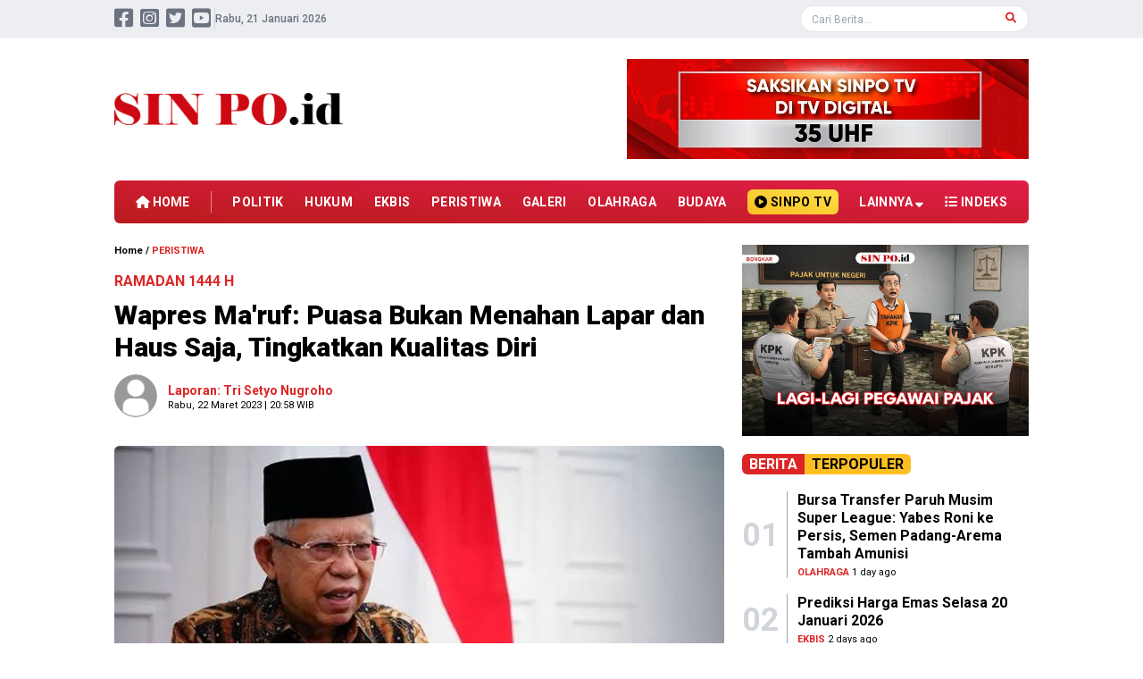

--- FILE ---
content_type: text/html; charset=UTF-8
request_url: https://sinpo.id/detail/48529/wapres-maruf-puasa-bukan-menahan-lapar-dan-haus-saja-tingkatkan-kualitas-diri
body_size: 8803
content:
<!DOCTYPE html>
<html lang="id">
<head>
<meta charset="UTF-8">
<meta name="viewport" content="width=device-width, initial-scale=1.0">
<meta http-equiv="X-UA-Compatible" content="ie=edge">
<link rel="preconnect" href="https://fonts.googleapis.com">
<link rel="preconnect" href="https://fonts.gstatic.com" crossorigin>
<link rel="preload" href="https://fonts.googleapis.com/css2?family=Roboto:ital,wght@0,400;0,500;0,700;0,900;1,400;1,500;1,700;1,900&display=swap" as="style">
<link href="https://fonts.cdnfonts.com/css/joan" rel="stylesheet">
<link href="https://fonts.googleapis.com/css2?family=Roboto:ital,wght@0,400;0,500;0,700;0,900;1,400;1,500;1,700;1,900&display=swap" rel="stylesheet">
<link href="https://sinpo.id/css/app.css" rel="stylesheet">
<link href="https://sinpo.id/plugin/swiper/swiper-bundle.min.css" rel="stylesheet">
<link href="https://sinpo.id/plugin/fontawesome/css/all.min.css" rel="stylesheet">
<link href="https://sinpo.id/css/style.css" rel="stylesheet">
<script src="https://sinpo.id/plugin/jquery/jquery-3.6.0.min.js"></script>
<link href="https://sinpo.id/css/audio.css" rel="stylesheet">
<link rel="shortcut icon" href="https://sinpo.id/favicon.ico">
<title>Wapres Ma'ruf: Puasa Bukan Menahan Lapar dan Haus Saja, Tingkatkan Kualitas Diri - Sinpo.id</title>

<script async src="https://www.googletagmanager.com/gtag/js?id=G-Q65QRZR908"></script>
<script>
  window.dataLayer = window.dataLayer || [];
  function gtag(){dataLayer.push(arguments);}
  gtag('js', new Date());

  gtag('config', 'G-Q65QRZR908');
</script>
<script type="text/javascript">
    (function(c,l,a,r,i,t,y){
        c[a]=c[a]||function(){(c[a].q=c[a].q||[]).push(arguments)};
        t=l.createElement(r);t.async=1;t.src="https://www.clarity.ms/tag/"+i;
        y=l.getElementsByTagName(r)[0];y.parentNode.insertBefore(t,y);
    })(window, document, "clarity", "script", "btk8adfytj");
</script>
<link rel="dns-prefetch" href="//googletagmanager.com">
<link rel="dns-prefetch" href="//googleapis.com">
<link rel="dns-prefetch" href="//clarity.ms">
<link rel="dns-prefetch" href="//tiktok.com">
<link rel="canonical" href="https://sinpo.id/detail/48529/wapres-maruf-puasa-bukan-menahan-lapar-dan-haus-saja-tingkatkan-kualitas-diri">
<meta name="robots" content="index,follow" />
<meta name="googlebot" content="index,follow" />
<meta name="googlebot-news" content="index,follow" />
<meta name="msnbot" content="index,follow" />
<meta name="webcrawlers" content="index,follow" />
<meta name="spiders" content="index,follow" />
<meta name="rating" content="general" />
<meta name="description" content="SinPo.id - Menyambut bulan suci Ramadan 1444 Hijriah, Wakil Presiden (Wapres) K. H. Mar’uf Amin mengajak umat Islam di Tanah Air untuk dapat menjadikan bulan penuh berkah ini menjadi momentum dalam meningkatkan kualitas diri." />
<meta name="keywords" content="Wapres, Ma'ruf Amin, Puasa, Ramadan, Hikmah Puasa" />
<meta name="news_keywords" content="Wapres, Ma'ruf Amin, Puasa, Ramadan, Hikmah Puasa" />
<meta name="author" content="david" />
<meta property="fb:pages" content="1380957078884401" />
<meta property="og:url" content="https://sinpo.id/detail/48529/wapres-maruf-puasa-bukan-menahan-lapar-dan-haus-saja-tingkatkan-kualitas-diri" />
<meta property="og:type" content="article" />
<meta property="og:title" content="Wapres Ma'ruf: Puasa Bukan Menahan Lapar dan Haus Saja, Tingkatkan Kualitas Diri" />
<meta property="og:description" content="SinPo.id - Menyambut bulan suci Ramadan 1444 Hijriah, Wakil Presiden (Wapres) K. H. Mar’uf Amin mengajak umat Islam di Tanah Air untuk dapat menjadikan bulan penuh berkah ini menjadi momentum dalam meningkatkan kualitas diri." />
<meta property="og:image" content="https://sinpo.id/storage/2023/03/wapres-maruf-puasa-bukan-menahan-lapar-dan-haus-tapi-tingkatkan-kualitas-diri-22032023-202955.jpg" />
<meta property="og:site_name" content="SinPo.id" />
<meta property="article:author" content="david" />
<meta property="article:publisher" content="https://www.facebook.com/officialsinpoid/" />
<meta property="fb:app_id" content="189748706492019" />
<meta name="twitter:card" content="summary_large_image" />
<meta name="twitter:site" content="@IdSinpo" />
<meta name="twitter:creator" content="@IdSinpo" />
<meta name="twitter:title" content="Wapres Ma'ruf: Puasa Bukan Menahan Lapar dan Haus Saja, Tingkatkan Kualitas Diri">
<meta name="twitter:description" content="SinPo.id - Menyambut bulan suci Ramadan 1444 Hijriah, Wakil Presiden (Wapres) K. H. Mar’uf Amin mengajak umat Islam di Tanah Air untuk dapat menjadikan bulan penuh berkah ini menjadi momentum dalam meningkatkan kualitas diri." />
<meta name="twitter:image" content="https://sinpo.id/storage/2023/03/wapres-maruf-puasa-bukan-menahan-lapar-dan-haus-tapi-tingkatkan-kualitas-diri-22032023-202955.jpg" />
<div id="fb-root"></div>
<script async defer crossorigin="anonymous" src="https://connect.facebook.net/id_ID/sdk.js#xfbml=1&version=v12.0&appId=189748706492019&autoLogAppEvents=1" nonce="hUINAzZn"></script>
<script type="text/javascript" src="https://platform-api.sharethis.com/js/sharethis.js#property=60996c4bab877000186629d3&product=sop" async="async"></script>
<script src="https://cdn.onesignal.com/sdks/web/v16/OneSignalSDK.page.js" defer></script>
<script>
  window.OneSignalDeferred = window.OneSignalDeferred || [];
  OneSignalDeferred.push(async function(OneSignal) {
    await OneSignal.init({
      appId: "c0fc0c73-d2d8-4708-b1ab-cdcbd4de54ad",
    });
  });
</script>


<style type="text/css">
  .textToSpeech_textToSpeech__iymhM {
    display: inline-block;
}
.media-ui-TextToSpeechPlayer_listenWrapper-ZKEjzuPrUDk- {
    border-radius: 35px;
    border-width: 1px;
    border-style: solid;
    border-color: var(--color-gray-500);
    padding: 5px 6px 5px 10px;
}
.media-ui-TextToSpeechPlayer_listenWrapper-ZKEjzuPrUDk- {
    display: flex;
    flex-direction: row;
    align-items: center;
    justify-content: center;
    gap: 4px;
    height: 30px;
   
}
.media-ui-TextToSpeechPlayer_iconWrapper-TRFSULd6GO4- {
    width: 16px;
}
.media-ui-TextToSpeechPlayer_listenText-YU2Bvd2bw1Q- {
    height: 16px;
    width: 42px;
    font-size: 11px;
    line-height: 21px;
    font-weight: 400;
    font-style: normal;
    line-height: 1rem;
    letter-spacing: .28px;
    display: flex;
    align-items: center;
    justify-content: center;
    text-align: center;
}
.media-ui-TextToSpeechPlayer_runTime-K3s2Zc4QKig- {
    margin-left: 0px;
}
.media-ui-TextToSpeechPlayer_runTime-K3s2Zc4QKig- {
    text-align: left;
    color: var(--color-gray-700);
    height: 14px;
    width: 35px;
    font-size: 11px;
    font-weight: 400;
    font-style: normal;
    line-height: 14px;
}
</style>



<style type="text/css">
    
    .jadwalsholat{
        /* Rectangle 98 */
        padding : 20px;


        background: linear-gradient(90deg, #D3A46B 0%, #B5793C 46.5%, #984E0D 86%);
        border-radius: 9px;
        color: #fff;
        font-size: 14px;
        margin-bottom:20px;
    }

    .jadwalsholat .judul{
        font-weight: bold;
    }

   

.row {
  display: flex;
  flex-wrap: wrap;
  margin-right: -8px;
  margin-left: -8px;
}

/* Kolom dasar */
.col {
  flex: 1 0 0%;
  padding-right: 8px;
  padding-left: 8px;
}

.tglxjj{
    text-align: center;
    padding-right: 10px;
}

.kotax{
    text-align: center;
    padding-left: 10px;
}



#citySelect{
    color: #000;
}

/* --- Responsive Grid System --- */

/* Extra Small (Default: Mobile First) */
.col-1 { flex: 0 0 8.3333%; max-width: 8.3333%; }
.col-2 { flex: 0 0 16.6667%; max-width: 16.6667%; }
.col-3 { flex: 0 0 25%; max-width: 25%; }
.col-4 { flex: 0 0 33.3333%; max-width: 33.3333%; }
.col-5 { flex: 0 0 41.6667%; max-width: 41.6667%; }
.col-6 { flex: 0 0 50%; max-width: 50%; }
.col-7 { flex: 0 0 58.3333%; max-width: 58.3333%; }
.col-8 { flex: 0 0 66.6667%; max-width: 66.6667%; }
.col-9 { flex: 0 0 75%; max-width: 75%; }
.col-10 { flex: 0 0 83.3333%; max-width: 83.3333%; }
.col-11 { flex: 0 0 91.6667%; max-width: 91.6667%; }
.col-12 { flex: 0 0 100%; max-width: 100%; }

 .jam{
    float: right;
  }
  .jadwalsholat .judul{
    float: left;
  }

  .jadwalsholat .col-12 {
    border-bottom: 1px solid #fff;
  }

  .kotax select{
    width: 80%;
    height: 25px;
}

/* Small (≥576px) */
@media (min-width: 576px) {
  .col-sm-1 { flex: 0 0 8.3333%; max-width: 8.3333%; }
  .col-sm-2 { flex: 0 0 16.6667%; max-width: 16.6667%; }
  .col-sm-3 { flex: 0 0 25%; max-width: 25%; }
  .col-sm-4 { flex: 0 0 33.3333%; max-width: 33.3333%; }
  .col-sm-5 { flex: 0 0 41.6667%; max-width: 41.6667%; }
  .col-sm-6 { flex: 0 0 50%; max-width: 50%; }

  .jam{
    float: unset;
  }
  .jadwalsholat .judul{
    float: unset;
  }

  .jadwalsholat .col-12 {
    border-bottom: none;
  }

  .kotax select{
    width: 80%;
}

.tglxjj{
    text-align: right;
    padding-right: 10px;
}

.kotax{
    text-align: left;
    padding-left: 10px;
}

}

/* Medium (≥768px) */
@media (min-width: 768px) {
  .col-md-1 { flex: 0 0 8.3333%; max-width: 8.3333%; }
  .col-md-2 { flex: 0 0 16.6667%; max-width: 16.6667%; }
  .col-md-3 { flex: 0 0 25%; max-width: 25%; }
  .col-md-4 { flex: 0 0 33.3333%; max-width: 33.3333%; }
  .col-md-5 { flex: 0 0 41.6667%; max-width: 41.6667%; }
  .col-md-6 { flex: 0 0 50%; max-width: 50%; }
}

/* Large (≥992px) */
@media (min-width: 992px) {
  .col-lg-1 { flex: 0 0 8.3333%; max-width: 8.3333%; }
  .col-lg-2 { flex: 0 0 16.6667%; max-width: 16.6667%; }
  .col-lg-3 { flex: 0 0 25%; max-width: 25%; }
  .col-lg-4 { flex: 0 0 33.3333%; max-width: 33.3333%; }
  .col-lg-5 { flex: 0 0 41.6667%; max-width: 41.6667%; }
  .col-lg-6 { flex: 0 0 50%; max-width: 50%; }
}

/* Extra Large (≥1200px) */
@media (min-width: 1200px) {
  .col-xl-1 { flex: 0 0 8.3333%; max-width: 8.3333%; }
  .col-xl-2 { flex: 0 0 16.6667%; max-width: 16.6667%; }
  .col-xl-3 { flex: 0 0 25%; max-width: 25%; }
  .col-xl-4 { flex: 0 0 33.3333%; max-width: 33.3333%; }
  .col-xl-5 { flex: 0 0 41.6667%; max-width: 41.6667%; }
  .col-xl-6 { flex: 0 0 50%; max-width: 50%; }
}

.judjud{
    text-align: center;

  font-family: 'Joan', sans-serif;
  font-size: 20px;
  padding: 10px 0 0 0;


}



</style>


</head>
<body class="selection:bg-red-600 selection:text-white">
<header class="w-full h-auto bg-white shadow-md lg:shadow-none transition">

<nav class="lg:hidden fixed z-10 top-0 bg-white shadow-md w-full px-4 mx-auto py-2">
<div class="relative flex flex-warp items-center justify-between">
<div id="justify" class="z-10 w-full flex items-center justify-between">
<a href="https://sinpo.id">
<img src="https://sinpo.id/storage/gambar/logo/sinpoid-11042023-094542.jpg" alt="SinPo.id" class="w-36">
</a>

<div class="flex">
<button id="hamburger" class="relative w-8 h-8">
<div class="hidden rotate-45"></div><div class="hidden -rotate-45"></div>
<div role="hidden" id="line" class="inset-0 w-6 h-0.5 m-auto rounded-full bg-gray-500 transform transition duration-300"></div>
<div role="hidden" id="line2" class="inset-0 w-5 h-0.5 mt-1.5 ml-2 m-auto rounded-full bg-gray-500 transform transition duration-300"></div>
<div role="hidden" id="line3" class="inset-0 w-6 h-0.5 mt-1.5 m-auto rounded-full bg-gray-500 transform transition duration-300"></div>
</button>
</div>

</div>
</div>
<div id="navlinks" class="hidden h-auto w-full bg-white transition">
<ul class="pt-2 pb-4 text-gray-600 text-lg tracking-wide lg:flex lg:space-x-8 lg:py-0">
<div class="flex flex-row justify-between">
<div class="flex flex-col">

<li><a href="/kategori/politik" class="block text-sm w-full py-2 transition hover:text-red-600"><i class="fas fa-vote-yea w-5 text-red-600"></i> Politik</a></li>
<li><a href="/kategori/hukum" class="block text-sm w-full py-2 transition hover:text-red-600"><i class="fas fa-balance-scale-right w-5 text-red-600"></i> Hukum</a></li>
<li><a href="/kategori/ekbis" class="block text-sm w-full py-2 transition hover:text-red-600"><i class="fas fa-donate w-5 text-red-600"></i> Ekbis</a></li>
<li><a href="/kategori/sin%20po%20dulu" class="block text-sm w-full py-2 transition hover:text-red-600"><i class="fas fa-donate w-5 text-red-600"></i> Sin Po Dulu</a></li>
</div>
<div class="flex flex-col">
<li><a href="/kategori/peristiwa" class="block text-sm w-full py-2 transition hover:text-red-600"><i class="fas fa-calendar-alt w-5 text-red-600"></i> Peristiwa</a></li>
<li><a href="/kategori/galeri" class="block text-sm w-full py-2 transition hover:text-red-600"><i class="fas fa-images w-5 text-red-600"></i> Galeri</a></li>
<li><a href="/kategori/olahraga" class="block text-sm w-full py-2 transition hover:text-red-600"><i class="fas fa-futbol w-5 text-red-600"></i> Olahraga</a></li>
<li><a href="/kategori/budaya" class="block text-sm w-full py-2 transition hover:text-red-600"><i class="fas fa-flag w-5 text-red-600"></i> Budaya</a></li>
</div>
<div class="flex flex-col">
    
<li><a href="/kategori/dunia" class="block text-sm w-full py-2 transition hover:text-red-600"><i class="fas fa-globe-asia w-5 text-red-600"></i> Dunia</a></li> 

<li><a href="/kategori/gaya%20hidup" class="block text-sm w-full py-2 transition hover:text-red-600"><i class="fas fa-icons w-5 text-red-600"></i> Gaya Hidup</a></li>
<li><a href="/indeks" class="block text-sm w-full py-2 transition hover:text-red-600"><i class="fas fa-stream w-5 text-red-600"></i> Indeks</a></li>
</div>
</div>
<li class="relative mt-4 lg:mt-0">
<form action="/berita" class="w-full" autocomplete="off">
<input type="text" name="cari" class="w-full px-3 py-1 rounded-md border border-gray-200 focus:outline-none focus:ring-1 focus:ring-sky-500 placeholder:text-sm" placeholder="Cari Berita..." value required>
<div class="absolute top-0 right-0 w-auto h-full rounded-r-md bg-red-600">
<button type="submit" class="py-2 px-4 text-sm text-white"><i class="fas fa-search"></i></button>
</div>
</form>
</li>
</ul>
</div>

<div id="eksplor" class="flex flex-row overflow-x-auto py-2 no-scrollbar">
<div class="px-3 py-1 bg-red-600 rounded-md text-xs font-semibold text-white whitespace-nowrap"><i class="far fa-compass"></i> Eksplorasi</div>
<div class="flex-shrink-0 w-px ml-3 h-auto bg-gray-300"> </div>

<a href="/kategori/politik"><p class="ml-2 px-3 py-1 border border-blue-500 rounded-full text-xxs font-semibold hover:bg-blue-500 hover:text-white whitespace-nowrap">Politik</p></a>
<a href="/kategori/hukum"><p class="ml-2 px-3 py-1 border border-blue-500 rounded-full text-xxs font-semibold hover:bg-blue-500 hover:text-white whitespace-nowrap">Hukum</p></a>
<a href="/kategori/ekbis"><p class="ml-2 px-3 py-1 border border-blue-500 rounded-full text-xxs font-semibold hover:bg-blue-500 hover:text-white whitespace-nowrap">Ekbis</p></a>
<a href="/kategori/peristiwa"><p class="ml-2 px-3 py-1 border border-blue-500 rounded-full text-xxs font-semibold hover:bg-blue-500 hover:text-white whitespace-nowrap">Peristiwa</p></a>
<a href="/kategori/olahraga"><p class="ml-2 px-3 py-1 border border-blue-500 rounded-full text-xxs font-semibold hover:bg-blue-500 hover:text-white whitespace-nowrap">Olahraga</p></a>
<a href="/kategori/budaya"><p class="ml-2 px-3 py-1 border border-blue-500 rounded-full text-xxs font-semibold hover:bg-blue-500 hover:text-white whitespace-nowrap">Budaya</p></a>

<a href="/kategori/pendidikan"><p class="ml-2 px-3 py-1 border border-blue-500 rounded-full text-xxs font-semibold hover:bg-blue-500 hover:text-white whitespace-nowrap">Pendidikan</p></a>

<a href="/kategori/dunia"><p class="ml-2 px-3 py-1 border border-blue-500 rounded-full text-xxs font-semibold hover:bg-blue-500 hover:text-white whitespace-nowrap">Dunia</p></a> 
<a href="/kategori/gaya%20hidup"><p class="ml-2 px-3 py-1 border border-blue-500 rounded-full text-xxs font-semibold hover:bg-blue-500 hover:text-white whitespace-nowrap">Gaya Hidup</p></a>
<a href="/kategori/opini"><p class="ml-2 px-3 py-1 border border-blue-500 rounded-full text-xxs font-semibold hover:bg-blue-500 hover:text-white whitespace-nowrap">Opini</p></a>
<a href="/kategori/bongkar"><p class="ml-2 px-3 py-1 border border-blue-500 rounded-full text-xxs font-semibold hover:bg-blue-500 hover:text-white whitespace-nowrap">Bongkar</p></a>
<a href="/kategori/sin%20po%20dulu"><p class="ml-2 px-3 py-1 border border-blue-500 rounded-full text-xxs font-semibold hover:bg-blue-500 hover:text-white whitespace-nowrap">Sin Po Dulu</p></a>
</div>

</nav>


<nav class="hidden lg:block">
<div class="w-full h-auto bg-gray-200/70 shadow-sm">
<div class="mx-auto lg:w-[1024px] 2xl:w-[1280px] px-4 xl:px-0 py-[5px] flex flex-row items-center justify-between">
<div class="flex flex-row gap-2 items-center">
<div class="flex flex-row items-center justify-center">
<div class="text-2xl 2xl:text-3xl text-gray-500 hover:text-red-600"><a href="https://www.facebook.com/profile.php?id=61552603735655"><i class="fab fa-facebook-square"></i></a></div>
<div class="text-2xl 2xl:text-3xl text-gray-500 hover:text-red-600 ml-2"><a href="https://www.instagram.com/sinpotv/"><i class="fab fa-instagram-square"></i></a></div>
<div class="text-2xl 2xl:text-3xl text-gray-500 hover:text-red-600 ml-2"><a href="https://twitter.com/IdSinpo"><i class="fab fa-twitter-square"></i></a></div>
<div class="text-2xl 2xl:text-3xl text-gray-500 hover:text-red-600 ml-2"><a href="https://www.youtube.com/channel/UCKlCoYf-khqH1bCRTA2os6A"><i class="fab fa-youtube-square"></i></a></div>
</div>
<div class="w-px h-6 ml-1 bg-gray-300"></div>
<div class="text-xs text-gray-500 font-medium" id="tglx"></div>
</div>
<div class="relative block w-64">
<form action="/berita" class="w-full" autocomplete="off">
<div class="absolute right-0  w-5 h-5 rounded-full mr-3">
<button type="submit" class="p-1.5 text-xs text-red-600"><i class="fas fa-search"></i></button>
</div>
<input type="text" name="cari" class="w-full px-3 py-0.5 rounded-full border border-gray-200 focus:outline-none focus:ring-1 focus:ring-sky-500 placeholder:text-xs" placeholder="Cari Berita..." value required>
</form>
</div>
</div>
</div>
<div class="mx-auto lg:w-[1024px] 2xl:w-[1280px] px-4 xl:px-0 mt-6 flex flex-row items-center justify-between">
<div class="w-auto">
<a href="https://sinpo.id"><img class="w-64" src="https://sinpo.id/storage/gambar/logo/sinpoid-11042023-094542.jpg" alt="SinPo.id"></a>
</div>
<div class="flex w-auto h-28 overflow-hidden">

<a href="https://tv.sinpo.id"><img class="object-cover h-90 w-728" src="https://sinpo.id/storage/gambar/iklan/banner-tv-digital-19102023-105745.jpg" alt="Banner TV Digital"></a>
</div>
</div>
<div class="mx-auto lg:w-[1024px] 2xl:w-[1280px] px-4 xl:px-0 mt-6">
<ul class="w-full flex flex-row grow-0 gap-2 lg:gap-1 items-center justify-between py-2.5 px-6 bg-gradient-to-tr from-red-700 to-rose-600 rounded-md">
<li class="lg:text-xs xl:text-sm 2xl:text-base text-white hover:text-yellow-300 font-bold whitespace-nowrap"><a href="https://sinpo.id"><i class="fas fa-home"></i> HOME</a></li>
<div class="h-6 w-px bg-gray-100/50"></div>

<li class="lg:text-xs xl:text-sm 2xl:text-base text-white hover:text-yellow-300 font-bold tracking-wide"><a href="/kategori/politik">POLITIK</a></li>
<li class="lg:text-xs xl:text-sm 2xl:text-base text-white hover:text-yellow-300 font-bold tracking-wide"><a href="/kategori/hukum">HUKUM</a></li>
<li class="lg:text-xs xl:text-sm 2xl:text-base text-white hover:text-yellow-300 font-bold tracking-wide"><a href="/kategori/ekbis">EKBIS</a></li>
<li class="lg:text-xs xl:text-sm 2xl:text-base text-white hover:text-yellow-300 font-bold tracking-wide"><a href="/kategori/peristiwa">PERISTIWA</a></li>
<li class="lg:text-xs xl:text-sm 2xl:text-base text-white hover:text-yellow-300 font-bold tracking-wide"><a href="/kategori/galeri">GALERI</a></li>
<li class="lg:text-xs xl:text-sm 2xl:text-base text-white hover:text-yellow-300 font-bold tracking-wide"><a href="/kategori/olahraga">OLAHRAGA</a></li>
<li class="lg:text-xs xl:text-sm 2xl:text-base text-white hover:text-yellow-300 font-bold tracking-wide"><a href="/kategori/budaya">BUDAYA</a></li>

<li class="lg:text-xs xl:text-sm 2xl:text-base bg-gradient-to-tr from-amber-400 to-yellow-300 hover:text-red-600 py-1 px-2 rounded-md font-bold tracking-wide whitespace-nowrap"><a href="https://sinpo.tv"><i class="fas fa-play-circle"></i> SINPO TV</a></li>
<li class="group relative lg:text-xs xl:text-sm 2xl:text-base text-white hover:text-yellow-300 font-bold tracking-wide">LAINNYA <i class="fas fa-sort-down"></i>
<div class="group-hover:block dropdown-menu absolute hidden h-auto">
<ul class="relative z-10 top-0 mt-5 w-auto divide-y divide-gray-100/50 bg-gradient-to-r from-red-700 to-rose-600 shadow px-6 py-4 rounded-md">
<li class="py-1.5 block text-white hover:text-yellow-300 font-bold lg:text-xs xl:text-sm 2xl:text-base whitespace-nowrap"><a href="/kategori/dunia">DUNIA</a></li> 


<li class="py-1.5 block text-white hover:text-yellow-300 font-bold lg:text-xs xl:text-sm 2xl:text-base whitespace-nowrap"><a href="/kategori/gaya%20hidup">GAYA HIDUP</a></li>
<li class="py-1.5 block text-white hover:text-yellow-300 font-bold lg:text-xs xl:text-sm 2xl:text-base whitespace-nowrap"><a href="/kategori/bongkar">BONGKAR</a></li>
<li class="py-1.5 block text-white hover:text-yellow-300 font-bold lg:text-xs xl:text-sm 2xl:text-base whitespace-nowrap"><a href="/kategori/sin%20po%20dulu">SIN PO DULU</a></li>
</ul>
</div>
</li>
<li class="lg:text-xs xl:text-sm 2xl:text-base text-white hover:text-yellow-300 font-bold tracking-wide whitespace-nowrap"><a href="/indeks"><i class="fas fa-list"></i> INDEKS</a></li>
</ul>
</div>
<div class="navigasi hidden fixed z-50 top-0 w-full h-auto bg-gradient-to-tr from-red-700 to-rose-600 shadow-md">
<ul class="mx-auto lg:w-[1024px] 2xl:w-[1280px] px-4 xl:px-0 flex flex-row grow-0 gap-2 lg:gap-1 py-1.5 items-center justify-between">
<li class="lg:text-xs xl:text-sm 2xl:text-base text-white hover:text-yellow-300 font-bold whitespace-nowrap"><a href="https://sinpo.id"><i class="fas fa-home"></i> HOME</a></li>
<div class="h-6 w-px bg-gray-100/50"></div>

<li class="lg:text-xs xl:text-sm 2xl:text-base text-white hover:text-yellow-300 font-bold tracking-wide"><a href="/kategori/politik">POLITIK</a></li>
<li class="lg:text-xs xl:text-sm 2xl:text-base text-white hover:text-yellow-300 font-bold tracking-wide"><a href="/kategori/hukum">HUKUM</a></li>
<li class="lg:text-xs xl:text-sm 2xl:text-base text-white hover:text-yellow-300 font-bold tracking-wide"><a href="/kategori/ekbis">EKBIS</a></li>
<li class="lg:text-xs xl:text-sm 2xl:text-base text-white hover:text-yellow-300 font-bold tracking-wide"><a href="/kategori/peristiwa">PERISTIWA</a></li>
<li class="lg:text-xs xl:text-sm 2xl:text-base text-white hover:text-yellow-300 font-bold tracking-wide"><a href="/kategori/galeri">GALERI</a></li>
<li class="lg:text-xs xl:text-sm 2xl:text-base text-white hover:text-yellow-300 font-bold tracking-wide"><a href="/kategori/olahraga">OLAHRAGA</a></li>
<li class="lg:text-xs xl:text-sm 2xl:text-base text-white hover:text-yellow-300 font-bold tracking-wide"><a href="/kategori/budaya">BUDAYA</a></li>

<li class="lg:text-xs xl:text-sm 2xl:text-base bg-gradient-to-tr from-amber-400 to-yellow-300 hover:text-red-600 py-1 px-2 rounded-md font-bold tracking-wide whitespace-nowrap"><a href="https://sinpo.tv"><i class="fas fa-play-circle"></i> SINPO TV</a></li>
<li class="group relative lg:text-xs xl:text-sm 2xl:text-base text-white hover:text-yellow-300 font-bold tracking-wide">LAINNYA <i class="fas fa-sort-down"></i>
<div class="group-hover:block dropdown-menu absolute hidden h-auto">
<ul class="relative z-10 top-0 mt-5 w-auto divide-y divide-gray-100/50 bg-gradient-to-r from-red-700 to-rose-600 shadow px-6 py-4 rounded-md">
<li class="py-1.5 block text-white hover:text-yellow-300 font-bold lg:text-xs xl:text-sm 2xl:text-base whitespace-nowrap"><a href="/kategori/dunia">DUNIA</a></li>


<li class="py-1.5 block text-white hover:text-yellow-300 font-bold lg:text-xs xl:text-sm 2xl:text-base whitespace-nowrap"><a href="/kategori/gaya%20hidup">GAYA HIDUP</a></li>
<li class="py-1.5 block text-white hover:text-yellow-300 font-bold lg:text-xs xl:text-sm 2xl:text-base whitespace-nowrap"><a href="/kategori/bongkar">BONGKAR</a></li>
<li class="py-1.5 block text-white hover:text-yellow-300 font-bold lg:text-xs xl:text-sm 2xl:text-base whitespace-nowrap"><a href="/kategori/sin%20po%20dulu">SIN PO DULU</a></li>
</ul>
</div>
</li>
<li class="lg:text-xs xl:text-sm 2xl:text-base text-white hover:text-yellow-300 font-bold tracking-wide whitespace-nowrap"><a href="/indeks"><i class="fas fa-list"></i> INDEKS</a></li>
</ul>
</div>
</nav>

</header>



<script>
  $(document).scroll(function() {
  var y = $(this).scrollTop();
  if (y > 260) {
    $('.navigasi').fadeIn();
  } else {
    $('.navigasi').fadeOut();
  }
  });

  $(document).scroll(function() {
  var y = $(this).scrollTop();
  if (y > 60) {
    $('#eksplor').slideUp();
  } else {
    $('#eksplor').slideDown();
  }
  });
  </script>
<main class="mx-auto lg:w-[1024px] 2xl:w-[1280px] px-4 xl:px-0 mt-28 lg:mt-6">



<div class="md:flex md:flex-row md:gap-5 md:h-auto"> 
</div> 
<div class="md:flex md:flex-row"> 
<div class="md:w-8/12 md:flex md:flex-col"> 
<div class="flex flex-col w-full h-auto">
<div class="text-xxs font-semibold"><a href="/">Home</a> / <a href="/kategori/peristiwa"><span class="text-red-600">PERISTIWA</span></a></div>

<div class="text-md font-bold mt-4 uppercase text-red-600">RAMADAN 1444 H</div> 

<h1 class="text-2xl md:text-3xl font-black mt-2 leading-tight">Wapres Ma'ruf: Puasa Bukan Menahan Lapar dan Haus Saja, Tingkatkan Kualitas Diri</h1>
<div class="md:flex md:flex-row">
<div class="md:w-10/12 md:flex md:flex-col">
<div class="flex mt-3 flex-row items-center">
<div class="flex w-10 h-10 md:w-12 md:h-12 rounded-full bg-gray-100 overflow-hidden">
<img class="w-full object-cover" src="https://sinpo.id/storage/gambar/foto/wartawan/default_photo.jpg" aria-hidden="true" alt>
</div>
<div class="flex flex-col justify-between">
<div class="text-sm font-semibold ml-3 text-red-600">Laporan: Tri Setyo Nugroho</div>
<div class="text-xxs ml-3">Rabu, 22 Maret 2023 | 20:58 WIB</div>
</div>
</div>
</div>
</div>
<div class="w-full mt-4">
<div class="sharethis-inline-share-buttons"></div>
</div>






<div class="swiper galeriSwiper mt-4 flex w-full h-56 md:h-72 lg:h-[400px] 2xl:h-[420px] bg-gray-100 rounded-t-md overflow-hidden">
        <img class="w-full h-full object-cover" src="https://sinpo.id/storage/2023/03/wapres-maruf-puasa-bukan-menahan-lapar-dan-haus-tapi-tingkatkan-kualitas-diri-22032023-202955.jpg" alt="Wapres Ma'ruf Amin (SinPo.id/ Setwapres)" title="Wapres Ma'ruf: Puasa Bukan Menahan Lapar dan Haus Saja, Tingkatkan Kualitas Diri">
    </div>
<div class="px-3 py-2 text-xs bg-gray-100 rounded-b-md">Wapres Ma'ruf Amin (SinPo.id/ Setwapres)</div>




<div class="mt-4 text-base md:leading-relaxed space-y-5">
    <p><strong>SinPo.id - </strong>Menyambut bulan suci Ramadan 1444 Hijriah, Wakil Presiden (Wapres) K. H. Mar&rsquo;uf Amin mengajak umat Islam di Tanah Air untuk dapat menjadikan bulan penuh berkah ini menjadi momentum dalam meningkatkan kualitas diri.</p>

<p>&ldquo;Ramadan sudah selayaknya kita jadikan sebagai momentum untuk meningkatkan kualitas diri kita, bukan semata menahan lapar dan dahaga,&rdquo; ungkap Wapres dalam tayangan video ucapannya jelang bulan Ramadan 1444 H, seperti dikutip dari laman resmi setwapres, Rabu, 22 Maret 2023</p>

<p>Selain itu, Wapres juga mengimbau umat Islam untuk dapat meningkatkan rasa syukur atas berkah, nikmat, maupun juga tantangan yang selama ini telah dihadapi. Ramadan hendaknya dijadikan momentum refleksi, karena berkat pertolongan-Nya, Indonesia dapat meleawati segala tantangan.</p>

<p>Ma&#39;ruf juga mengajak umat muslim agar dapat memperbaiki mentalitas, khususnya dalam pengendalian diri dan mempercayai segala hal yang telah menjadi ketetapan Allah SWT. &ldquo;Ramadan juga menjadi momentum untuk memperbaiki mentalitas kita dalam mengendalikan diri, serta terus berbaik sangka terhadap segala ketetapan Allah SWT,&rdquo; katanya.</p>

<p>Di sisi lain, menjelang tahun politik, Ma&#39;ruf juga mengingatkan kepada masyarakat agar tidak terprovokasi dengan hoaks yang berpotensi memecah persatuan bangsa. Untuk itu, Wapres mengimbau agar perdamaian dan keutuhan bangsa dapat terjaga.</p>

<p>&ldquo;Memasuki tahun politik, saya berpesan kepada seluruh masyarakat Indonesia untuk menjaga perdamaian dan persatuan. Tidak terprovokasi oleh berita-berita hoaks dan adu domba, serta memegang teguh komitmen kebangsaan,&rdquo; katanya.</p>

<p>Lebih jauh Ma&#39;ruf juga memberikan ucapan selamat menjalankan ibadah di bulan suci Ramadan kepada seluruh umat Islam, serta mengajak umat Islam untuk menyambut bulan Ramadan dengan penuh suka cita dan rasa syukur.</p>

<p>&ldquo;Saya mengajak seluruh umat Islam di manapun berada untuk menyambut datangnya bulan suci Ramadan 1444 Hijriah dengan hati gembira dan penuh syukur,&rdquo; pungkasnya.</p></div>


<div class="mt-5 flex flex-row flex-wrap gap-1">
    <div class="font-semibold"><i class="fas fa-tags"></i> TAG:</div>
        <form action="/berita">
    <input type="hidden" name="tag" value="Wapres">
    </form>
    <a href="/berita?tag=Wapres"><div class="inline-flex text-xs bg-red-600 hover:bg-red-800 text-white py-1 px-2 rounded-md whitespace-pre"><i class="fas fa-hashtag"></i> Wapres</div></a>
        <form action="/berita">
    <input type="hidden" name="tag" value="Ma'ruf Amin">
    </form>
    <a href="/berita?tag=Ma'ruf Amin"><div class="inline-flex text-xs bg-red-600 hover:bg-red-800 text-white py-1 px-2 rounded-md whitespace-pre"><i class="fas fa-hashtag"></i> Ma'ruf Amin</div></a>
        <form action="/berita">
    <input type="hidden" name="tag" value="Puasa">
    </form>
    <a href="/berita?tag=Puasa"><div class="inline-flex text-xs bg-red-600 hover:bg-red-800 text-white py-1 px-2 rounded-md whitespace-pre"><i class="fas fa-hashtag"></i> Puasa</div></a>
        <form action="/berita">
    <input type="hidden" name="tag" value="Ramadan">
    </form>
    <a href="/berita?tag=Ramadan"><div class="inline-flex text-xs bg-red-600 hover:bg-red-800 text-white py-1 px-2 rounded-md whitespace-pre"><i class="fas fa-hashtag"></i> Ramadan</div></a>
        <form action="/berita">
    <input type="hidden" name="tag" value="Hikmah Puasa">
    </form>
    <a href="/berita?tag=Hikmah Puasa"><div class="inline-flex text-xs bg-red-600 hover:bg-red-800 text-white py-1 px-2 rounded-md whitespace-pre"><i class="fas fa-hashtag"></i> Hikmah Puasa</div></a>
    </div>


<div class="w-full mt-5 grid grid-cols-1 gap-2 lg:grid-cols-2 lg:gap-4">

        
<div class="w-full h-auto px-4 py-3 bg-gradient-to-r from-slate-700 to-gray-700 rounded-md">
<div class="flex flex-row items-center justify-between">
<div class="flex shrink-0 w-12 h-12 bg-white rounded-md overflow-hidden">
<a href="/detail/48528/begini-niat-dan-tata-cara-ibadah-puasa-ramadan"><img class="w-full h-full object-cover" src="https://sinpo.id/storage/2023/03/begini-niat-dan-tata-cara-ibadah-puasa-ramadan-22032023-195935.jpg" alt="Ilustrasi bulan Ramadan (SinPo.id/ Pixabay)"></a>
</div>
<div class="flex w-full flex-col">
<div class="ml-2 md:ml-3 text-xxs text-left text-yellow-300 font-semibold">JANGAN TERLEWAT:</div>
<a href="/detail/48528/begini-niat-dan-tata-cara-ibadah-puasa-ramadan"><div class="ml-2 md:ml-3 text-xs mt-1 text-left text-gray-100 hover:text-white font-bold">Begini Niat dan Tata Cara Ibadah Puasa Ramadan</div></a>
</div>
</div>
</div>

   
<div class="w-full h-auto px-4 py-3 bg-gradient-to-l from-slate-700 to-gray-700 rounded-md">
<div class="flex flex-row items-center justify-between">
<div class="flex w-full flex-col">
<div class="mr-2 md:mr-3 text-xxs text-right text-yellow-300 font-semibold">BACA BERIKUTNYA:</div>
<a href="/detail/48530/hindari-praktik-maladministrasi-pemerintah-dpr-sebut-ori-harus-diperkuat"><div class="mr-2 md:mr-3 text-xs mt-1 text-right text-gray-100 hover:text-white font-bold">Hindari Praktik Maladministrasi Pemerintah, DPR Sebut ORI Harus Diperkuat</div></a>
</div>
<div class="flex shrink-0 w-12 h-12 bg-white rounded-md overflow-hidden">
<a href="/detail/48530/hindari-praktik-maladministrasi-pemerintah-dpr-sebut-ori-harus-diperkuat"><img class="w-full h-full object-cover" src="https://sinpo.id/storage/2023/03/hindari-praktik-maladministrasi-pemerintah-dpr-sebut-ori-harus-diperkuat-22032023-210610.jpg" alt="Gedung Ombudsman RI (SinPo.id/ Ombudsman)"></a>
</div>
</div>
</div>

</div>
<div class="flex w-full my-6 h-0.5 bg-gray-200"></div>
<div class="block w-full">
<div class="text-base 2xl:text-lg"><span class="font-bold px-2 py-0.5 text-white bg-red-600 rounded-l-md">BERITA</span><span class="font-semibold py-0.5 px-2 bg-amber-400 rounded-r-md">LAINNYA</span></div>
<div class="mt-5 w-full grid grid-cols-2 lg:grid-cols-3 gap-5" id="beritalainx">






</div>
</div>
<div class="flex w-full my-8 h-0.5 bg-gray-200"></div>
<div class="block w-full">
<div class="text-base 2xl:text-lg"><span class="font-bold px-2 py-0.5 text-white bg-red-600 rounded-l-md">BERITA</span><span class="font-semibold py-0.5 px-2 bg-amber-400 rounded-r-md">TERKINI</span></div>
<div class="w-full flex flex-col" id="terkinix">




</div>
</div>
</div>
</div> 
<div class="md:w-4/12 md:flex md:flex-col md:pl-5"> 
<div class="md:sticky md:top-0"> 

<div id="iklanx">

</div>




<div class="md:hidden w-full mt-5 mb-6 px-4 bg-gradient-to-r from-red-700 to-rose-600 rounded-md h-40 overflow-y-auto">
<div class="-mt-2 mb-2 float-right text-sm font-semibold text-red-600"><span class="bg-white py-2 px-3 rounded-b-md">POJOK SINPO</span></div>
<div class="mt-4 w-full rounded-lg overflow-hidden">
<a href="https://sinpo.id/detail/78846/pecinan-semarang-tergeser-kebijakan-kolonial-terbentuk-sentra-ekonomi">
<div class="pt-6 text-sm font-bold text-white cursor-pointer hover:text-yellow-300">Pecinan Semarang, Tergeser Kebijakan Kolonial Terbentuk Sentra Ekonomi</div>
</a>
<a href="https://sinpo.id/detail/78846/pecinan-semarang-tergeser-kebijakan-kolonial-terbentuk-sentra-ekonomi">
<img src="https://sinpo.id/storage/gambar/iklan/pecinan-semarang-tergeser-kebijakan-kolonial-terbentuk-sentra-ekonomi-17082024-094716.jpg" alt="Pecinan Semarang, Tergeser Kebijakan Kolonial Terbentuk Sentra Ekonomi" class="mx-auto w-50 h-28 rounded-lg">
</a>
</div>
<div class="mt-2 text-xs italic text-white"></div>
<div class="mt-2 mb-5 text-xs font-semibold text-white">- Koran Sin Po</div>
</div>


<div class="block w-full mt-5 mb-3">
<div class="text-base 2xl:text-lg"><span class="font-bold px-2 py-0.5 text-white bg-red-600 rounded-l-md">BERITA</span><span class="font-semibold py-0.5 px-2 bg-amber-400 rounded-r-md">TERPOPULER</span></div>
</div>


<div id="terpopulerx"></div>










</div> 
</div> 
</div> 
</main>
<footer>
<div class="flex flex-col w-full h-auto mt-10 bg-gray-800 items-center">
<div class="flex py-6 mt-4">
<a href="https://sinpo.id">
<img src="https://sinpo.id/storage/gambar/logo/sinpoid-dark-20022022-223128.svg" alt="sinpo" class="w-48">
</a>
</div>
<div class="font-bold 2xl:text-lg text-white">FOLLOW US</div>
<div class="flex flex-row mt-2 items-center justify-center">
<div class="text-3xl 2xl:text-4xl text-gray-200 hover:text-white"><a href="https://www.facebook.com/profile.php?id=61552603735655"><i class="fab fa-facebook-square"></i></a></div>
<div class="text-3xl 2xl:text-4xl text-gray-200 hover:text-white ml-3"><a href="https://www.instagram.com/sinpotv/"><i class="fab fa-instagram-square"></i></a></div>
<div class="text-3xl 2xl:text-4xl text-gray-200 hover:text-white ml-3"><a href="https://twitter.com/IdSinpo"><i class="fab fa-twitter-square"></i></a></div>
<div class="text-3xl 2xl:text-4xl text-gray-200 hover:text-white ml-3"><a href="https://www.youtube.com/channel/UCKlCoYf-khqH1bCRTA2os6A"><i class="fab fa-youtube-square"></i></a></div>
</div>
<div class="px-10 mt-5 text-xxs 2xl:text-xs text-white text-center">Graha Sin Po, Jl. Kramat Kwitang No.8, RT.1/RW.7, Kwitang, Kec. Senen, Kota Jakarta Pusat, Daerah Khusus Ibukota Jakarta 10420</div>
<div class="px-10 flex flex-row mt-5 gap-x-3 items-center flex-wrap justify-center">
<div class="block text-sm 2xl:text-base font-semibold text-gray-200 hover:text-white text-center"><a href="/statis/7/redaksi">Redaksi</a></div>
<div class="block text-sm 2xl:text-base font-semibold text-gray-200 hover:text-white text-center"><a href="/statis/9/kontak-kami">Kontak Kami</a></div>
<div class="block text-sm 2xl:text-base font-semibold text-gray-200 hover:text-white text-center"><a href="/statis/10/tentang-kami">Tentang Kami</a></div>
<div class="block text-sm 2xl:text-base font-semibold text-gray-200 hover:text-white text-center"><a href="/statis/8/disclaimer">Disclaimer</a></div>
<div class="block text-sm 2xl:text-base font-semibold text-gray-200 hover:text-white text-center"><a href="/statis/11/privacy-policy">Privacy Policy</a></div>
<div class="block text-sm 2xl:text-base font-semibold text-gray-200 hover:text-white text-center"><a href="/statis/12/pedoman-pemberitaan-media-siber">Pedoman Pemberitaan Media Siber</a></div>
</div>
<div class="w-full h-auto bg-gray-300 mt-5">
<div class="text-xxs 2xl:text-xs text-center py-3">Copyright &copy; 2024 SinPo.id</div>
</div>
</div>
</footer>
<script src="https://sinpo.id/js/script.js"></script>
<script src="https://sinpo.id/plugin/swiper/swiper-bundle.min.js"></script>
<script src="https://sinpo.id/js/audio.js"></script>

<script>
var swiper = new Swiper(".mySwiper", {
    spaceBetween: 10,
    autoplay: {
        delay: 3000,
        disableOnInteraction: false,
    },
    pagination: {
    el: ".swiper-pagination",
    dynamicBullets: true,
    clickable: true,
    
    },
});
</script>

<script>
  var swiper = new Swiper(".galeriSwiper", {
    autoplay: {
        delay: 3000,
        disableOnInteraction: true,
    },
    navigation: {
      nextEl: ".swiper-button-next",
      prevEl: ".swiper-button-prev",
    },
  });
</script>
<style type="text/css">
  

.lds-ellipsis,
.lds-ellipsis div {
  box-sizing: border-box;
}
.lds-ellipsis {
  display: inline-block;
  position: relative;
  width: 80px;
  height: 80px;
}
.lds-ellipsis div {
  position: absolute;
  top: 33.33333px;
  width: 13.33333px;
  height: 13.33333px;
  border-radius: 50%;
  background: rgb(220 38 38);
  animation-timing-function: cubic-bezier(0, 1, 1, 0);
}
.lds-ellipsis div:nth-child(1) {
  left: 8px;
  animation: lds-ellipsis1 0.6s infinite;
}
.lds-ellipsis div:nth-child(2) {
  left: 8px;
  animation: lds-ellipsis2 0.6s infinite;
}
.lds-ellipsis div:nth-child(3) {
  left: 32px;
  animation: lds-ellipsis2 0.6s infinite;
}
.lds-ellipsis div:nth-child(4) {
  left: 56px;
  animation: lds-ellipsis3 0.6s infinite;
}
@keyframes  lds-ellipsis1 {
  0% {
    transform: scale(0);
  }
  100% {
    transform: scale(1);
  }
}
@keyframes  lds-ellipsis3 {
  0% {
    transform: scale(1);
  }
  100% {
    transform: scale(0);
  }
}
@keyframes  lds-ellipsis2 {
  0% {
    transform: translate(0, 0);
  }
  100% {
    transform: translate(24px, 0);
  }
}



</style>



<script type='text/javascript'>

var months = ['Januari', 'Februari', 'Maret', 'April', 'Mei', 'Juni', 'Juli', 'Agustus', 'September', 'Oktober', 'November', 'Desember'];

var myDays = ['Minggu', 'Senin', 'Selasa', 'Rabu', 'Kamis', 'Jum&#39;at', 'Sabtu'];

var date = new Date();

var day = date.getDate();

var month = date.getMonth();

var thisDay = date.getDay(),

    thisDay = myDays[thisDay];

var yy = date.getYear();

var year = (yy < 1000) ? yy + 1900 : yy;

//document.write(thisDay + ', ' + day + ' ' + months[month] + ' ' + year);

$('#tglx').html(thisDay + ', ' + day + ' ' + months[month] + ' ' + year);
$('.tglxjj').html(thisDay + ', ' + day + ' ' + months[month] + ' ' + year);




 $.get("https://sinpo.id/detail/terpopuler", function(data){
    $('#terpopulerx').html(data);
  });


 $.get("https://sinpo.id/detail/terpopuler/terkini", function(data){
    $('#terkinix').html(data);
  });

  $.get("https://sinpo.id/detail/terpopuler/beritalain/48529/6", function(data){
    $('#beritalainx').html(data);
  });


   $.get("https://sinpo.id/detail/terpopuler/up/48529", function(data){
    
  });


    $.get("https://sinpo.id/home/iklansidebar", function(data){
    $('#iklanx').html(data);
  });


</script>

<script defer src="https://static.cloudflareinsights.com/beacon.min.js/vcd15cbe7772f49c399c6a5babf22c1241717689176015" integrity="sha512-ZpsOmlRQV6y907TI0dKBHq9Md29nnaEIPlkf84rnaERnq6zvWvPUqr2ft8M1aS28oN72PdrCzSjY4U6VaAw1EQ==" data-cf-beacon='{"version":"2024.11.0","token":"a88e566ae76a4b3885ed609e7a299a63","r":1,"server_timing":{"name":{"cfCacheStatus":true,"cfEdge":true,"cfExtPri":true,"cfL4":true,"cfOrigin":true,"cfSpeedBrain":true},"location_startswith":null}}' crossorigin="anonymous"></script>
</body>
</html>

--- FILE ---
content_type: text/html; charset=UTF-8
request_url: https://sinpo.id/detail/terpopuler
body_size: 771
content:
<div class="group flex flex-col w-full mt-[18px]">
    <div class="flex flex-row w-full items-center">
    <div class="flex">
    <div class="text-4xl 2xl:text-5xl font-bold text-gray-300 group-hover:text-red-500">01</div>
    </div>
    <div class="flex h-full">
        <div class="ml-2 w-px h-auto min-h-25px bg-gray-400"></div>
        <div class="flex flex-col">
        <a href="/detail/113229/bursa-transfer-paruh-musim-super-league-yabes-roni-ke-persis-semen-padang-arema-tambah-amunisi" class="ml-3 text-base 2xl:text-lg font-semibold leading-tight hover:text-red-600">Bursa Transfer Paruh Musim Super League: Yabes Roni ke Persis, Semen Padang-Arema Tambah Amunisi</a>
        <p class="pl-3 text-xxs 2xl:text-xs mt-1"><span class="font-bold text-red-600">OLAHRAGA</span> 1 day ago </p>
        </div>
    </div>
    </div>
</div>
<div class="group flex flex-col w-full mt-[18px]">
    <div class="flex flex-row w-full items-center">
    <div class="flex">
    <div class="text-4xl 2xl:text-5xl font-bold text-gray-300 group-hover:text-red-500">02</div>
    </div>
    <div class="flex h-full">
        <div class="ml-2 w-px h-auto min-h-25px bg-gray-400"></div>
        <div class="flex flex-col">
        <a href="/detail/113153/prediksi-harga-emas-selasa-20-januari-2026" class="ml-3 text-base 2xl:text-lg font-semibold leading-tight hover:text-red-600">Prediksi Harga Emas Selasa 20 Januari 2026</a>
        <p class="pl-3 text-xxs 2xl:text-xs mt-1"><span class="font-bold text-red-600">EKBIS</span> 2 days ago </p>
        </div>
    </div>
    </div>
</div>
<div class="group flex flex-col w-full mt-[18px]">
    <div class="flex flex-row w-full items-center">
    <div class="flex">
    <div class="text-4xl 2xl:text-5xl font-bold text-gray-300 group-hover:text-red-500">03</div>
    </div>
    <div class="flex h-full">
        <div class="ml-2 w-px h-auto min-h-25px bg-gray-400"></div>
        <div class="flex flex-col">
        <a href="/detail/113193/polda-metro-jaya-gagalkan-peredaran-500-butir-ekstasi-di-apartemen-jakarta-barat" class="ml-3 text-base 2xl:text-lg font-semibold leading-tight hover:text-red-600">Polda Metro Jaya Gagalkan Peredaran 500 Butir Ekstasi di Apartemen Jakarta Barat</a>
        <p class="pl-3 text-xxs 2xl:text-xs mt-1"><span class="font-bold text-red-600">HUKUM</span> 1 day ago </p>
        </div>
    </div>
    </div>
</div>
<div class="group flex flex-col w-full mt-[18px]">
    <div class="flex flex-row w-full items-center">
    <div class="flex">
    <div class="text-4xl 2xl:text-5xl font-bold text-gray-300 group-hover:text-red-500">04</div>
    </div>
    <div class="flex h-full">
        <div class="ml-2 w-px h-auto min-h-25px bg-gray-400"></div>
        <div class="flex flex-col">
        <a href="/detail/113157/putaran-ii-super-league-kabar-persita-persib-malut-united-persik-semen-padang-dan-persis" class="ml-3 text-base 2xl:text-lg font-semibold leading-tight hover:text-red-600">Putaran II Super League: Kabar Persita, Persib, Malut United, Persik, Semen Padang, dan Persis</a>
        <p class="pl-3 text-xxs 2xl:text-xs mt-1"><span class="font-bold text-red-600">OLAHRAGA</span> 1 day ago </p>
        </div>
    </div>
    </div>
</div>
<div class="group flex flex-col w-full mt-[18px]">
    <div class="flex flex-row w-full items-center">
    <div class="flex">
    <div class="text-4xl 2xl:text-5xl font-bold text-gray-300 group-hover:text-red-500">05</div>
    </div>
    <div class="flex h-full">
        <div class="ml-2 w-px h-auto min-h-25px bg-gray-400"></div>
        <div class="flex flex-col">
        <a href="/detail/113117/gelar-ott-kpk-tangkap-wali-kota-madiun-maidi" class="ml-3 text-base 2xl:text-lg font-semibold leading-tight hover:text-red-600">Gelar OTT, KPK Tangkap Wali Kota Madiun Maidi</a>
        <p class="pl-3 text-xxs 2xl:text-xs mt-1"><span class="font-bold text-red-600">HUKUM</span> 2 days ago </p>
        </div>
    </div>
    </div>
</div>
<div class="group flex flex-col w-full mt-[18px]">
    <div class="flex flex-row w-full items-center">
    <div class="flex">
    <div class="text-4xl 2xl:text-5xl font-bold text-gray-300 group-hover:text-red-500">06</div>
    </div>
    <div class="flex h-full">
        <div class="ml-2 w-px h-auto min-h-25px bg-gray-400"></div>
        <div class="flex flex-col">
        <a href="/detail/113234/kabar-liga-eropa-roma-putus-pinjaman-leon-bailey-ter-stegen-ke-girona-nwaneri-ke-marseille-barcelona-krisis" class="ml-3 text-base 2xl:text-lg font-semibold leading-tight hover:text-red-600">Kabar Liga Eropa: Roma Putus Pinjaman Leon Bailey, Ter Stegen ke Girona, Nwaneri ke Marseille, Barcelona Krisis</a>
        <p class="pl-3 text-xxs 2xl:text-xs mt-1"><span class="font-bold text-red-600">OLAHRAGA</span> 22 hours ago </p>
        </div>
    </div>
    </div>
</div>
<div class="group flex flex-col w-full mt-[18px]">
    <div class="flex flex-row w-full items-center">
    <div class="flex">
    <div class="text-4xl 2xl:text-5xl font-bold text-gray-300 group-hover:text-red-500">07</div>
    </div>
    <div class="flex h-full">
        <div class="ml-2 w-px h-auto min-h-25px bg-gray-400"></div>
        <div class="flex flex-col">
        <a href="/detail/113213/walikota-madiun-maidi-resmi-ditahan-kpk" class="ml-3 text-base 2xl:text-lg font-semibold leading-tight hover:text-red-600">Walikota Madiun Maidi Resmi Ditahan KPK</a>
        <p class="pl-3 text-xxs 2xl:text-xs mt-1"><span class="font-bold text-red-600">GALERI</span> 1 day ago </p>
        </div>
    </div>
    </div>
</div>
<div class="group flex flex-col w-full mt-[18px]">
    <div class="flex flex-row w-full items-center">
    <div class="flex">
    <div class="text-4xl 2xl:text-5xl font-bold text-gray-300 group-hover:text-red-500">08</div>
    </div>
    <div class="flex h-full">
        <div class="ml-2 w-px h-auto min-h-25px bg-gray-400"></div>
        <div class="flex flex-col">
        <a href="/detail/113241/bencana-januari-2026-didominasi-banjir-bnpb-minta-masyarakat-waspada" class="ml-3 text-base 2xl:text-lg font-semibold leading-tight hover:text-red-600">Bencana Januari 2026 Didominasi Banjir, BNPB Minta Masyarakat Waspada</a>
        <p class="pl-3 text-xxs 2xl:text-xs mt-1"><span class="font-bold text-red-600">PERISTIWA</span> 18 hours ago </p>
        </div>
    </div>
    </div>
</div>
<div class="group flex flex-col w-full mt-[18px]">
    <div class="flex flex-row w-full items-center">
    <div class="flex">
    <div class="text-4xl 2xl:text-5xl font-bold text-gray-300 group-hover:text-red-500">09</div>
    </div>
    <div class="flex h-full">
        <div class="ml-2 w-px h-auto min-h-25px bg-gray-400"></div>
        <div class="flex flex-col">
        <a href="/detail/113208/kenakan-rompi-oranye-tangan-diborgol-bupati-pati-sudewo-resmi-ditahan-kpk" class="ml-3 text-base 2xl:text-lg font-semibold leading-tight hover:text-red-600">Kenakan Rompi Oranye-Tangan Diborgol, Bupati Pati Sudewo Resmi Ditahan KPK</a>
        <p class="pl-3 text-xxs 2xl:text-xs mt-1"><span class="font-bold text-red-600">GALERI</span> 1 day ago </p>
        </div>
    </div>
    </div>
</div>
<div class="group flex flex-col w-full mt-[18px]">
    <div class="flex flex-row w-full items-center">
    <div class="flex">
    <div class="text-4xl 2xl:text-5xl font-bold text-gray-300 group-hover:text-red-500">10</div>
    </div>
    <div class="flex h-full">
        <div class="ml-2 w-px h-auto min-h-25px bg-gray-400"></div>
        <div class="flex flex-col">
        <a href="/detail/113083/harga-emas-antam-diprediksi-fluktuatif-bisa-sentuh-rp-282-juta-per-gram" class="ml-3 text-base 2xl:text-lg font-semibold leading-tight hover:text-red-600">Harga Emas Antam Diprediksi Fluktuatif, Bisa Sentuh Rp 2,82 Juta per Gram</a>
        <p class="pl-3 text-xxs 2xl:text-xs mt-1"><span class="font-bold text-red-600">EKBIS</span> 2 days ago </p>
        </div>
    </div>
    </div>
</div>


--- FILE ---
content_type: text/html; charset=UTF-8
request_url: https://sinpo.id/detail/terpopuler/terkini
body_size: 446
content:
        <div class="mt-3 flex flex-row w-full h-auto p-3 bg-white border border-opacity-60 drop-shadow-sm hover:shadow-md rounded-lg overflow-hidden justify-between">
      <div class="flex flex-col">
        <a href="/detail/96490/kpk-periksa-bupati-penajam-paser-utara-terkait-korupsi-rita-widyasari"><div class="text-base md:text-lg hover:text-red-600 font-semibold leading-snug md:leading-snug">KPK Periksa Bupati Penajam Paser Utara Terkait Korupsi Rita Widyasari</div></a>
        <div class="flex flex-row">
          <div class="mt-1 text-xs font-semibold text-red-600">HUKUM</div>
         <div class="mt-1 ml-2 text-xs"><i class="far fa-clock"></i> 8 months ago</div> 
        </div>
      </div>
      <div class="w-4/12 md:w-2/12 ml-3">
        <div class="float-right flex w-20 h-20 bg-gray-500 rounded-md overflow-hidden">
          <a href="96490/kpk-periksa-bupati-penajam-paser-utara-terkait-korupsi-rita-widyasari"><img class="w-full h-full object-cover" src="https://sinpo.id/thumbnail/2025/05/kpk-05052025-163301.jpg" alt=""></a>
        </div>
      </div>
    </div>
        <div class="mt-3 flex flex-row w-full h-auto p-3 bg-white border border-opacity-60 drop-shadow-sm hover:shadow-md rounded-lg overflow-hidden justify-between">
      <div class="flex flex-col">
        <a href="/detail/96489/polda-metro-periksa-roy-suryo-dan-dokter-tifa-soal-laporan-jokowi"><div class="text-base md:text-lg hover:text-red-600 font-semibold leading-snug md:leading-snug">Polda Metro Periksa Roy Suryo dan Dokter Tifa Soal Laporan Jokowi</div></a>
        <div class="flex flex-row">
          <div class="mt-1 text-xs font-semibold text-red-600">HUKUM</div>
         <div class="mt-1 ml-2 text-xs"><i class="far fa-clock"></i> 8 months ago</div> 
        </div>
      </div>
      <div class="w-4/12 md:w-2/12 ml-3">
        <div class="float-right flex w-20 h-20 bg-gray-500 rounded-md overflow-hidden">
          <a href="96489/polda-metro-periksa-roy-suryo-dan-dokter-tifa-soal-laporan-jokowi"><img class="w-full h-full object-cover" src="https://sinpo.id/thumbnail/2025/05/polda-metro-periksa-roy-suryo-dan-dokter-tifa-soal-laporan-jokowi-15052025-131847.jpg" alt=""></a>
        </div>
      </div>
    </div>
        <div class="mt-3 flex flex-row w-full h-auto p-3 bg-white border border-opacity-60 drop-shadow-sm hover:shadow-md rounded-lg overflow-hidden justify-between">
      <div class="flex flex-col">
        <a href="/detail/96488/kpk-panggil-legal-pt-telkomsigma-terkait-korupsi-digitalisasi-spbu-pertamina"><div class="text-base md:text-lg hover:text-red-600 font-semibold leading-snug md:leading-snug">KPK Panggil Legal PT Telkomsigma Terkait Korupsi Digitalisasi SPBU Pertamina</div></a>
        <div class="flex flex-row">
          <div class="mt-1 text-xs font-semibold text-red-600">HUKUM</div>
         <div class="mt-1 ml-2 text-xs"><i class="far fa-clock"></i> 8 months ago</div> 
        </div>
      </div>
      <div class="w-4/12 md:w-2/12 ml-3">
        <div class="float-right flex w-20 h-20 bg-gray-500 rounded-md overflow-hidden">
          <a href="96488/kpk-panggil-legal-pt-telkomsigma-terkait-korupsi-digitalisasi-spbu-pertamina"><img class="w-full h-full object-cover" src="https://sinpo.id/thumbnail/2025/05/kpk-nilai-gugatan-uu-bumn-ke-mk-adalah-hak-warga-negara-10052025-063455.png" alt=""></a>
        </div>
      </div>
    </div>
        <div class="mt-3 flex flex-row w-full h-auto p-3 bg-white border border-opacity-60 drop-shadow-sm hover:shadow-md rounded-lg overflow-hidden justify-between">
      <div class="flex flex-col">
        <a href="/detail/96487/polisi-larang-ormas-kawal-lahan-sengketa-di-jaktim"><div class="text-base md:text-lg hover:text-red-600 font-semibold leading-snug md:leading-snug">Polisi Larang Ormas Kawal Lahan Sengketa di Jaktim</div></a>
        <div class="flex flex-row">
          <div class="mt-1 text-xs font-semibold text-red-600">HUKUM</div>
         <div class="mt-1 ml-2 text-xs"><i class="far fa-clock"></i> 8 months ago</div> 
        </div>
      </div>
      <div class="w-4/12 md:w-2/12 ml-3">
        <div class="float-right flex w-20 h-20 bg-gray-500 rounded-md overflow-hidden">
          <a href="96487/polisi-larang-ormas-kawal-lahan-sengketa-di-jaktim"><img class="w-full h-full object-cover" src="https://sinpo.id/thumbnail/2025/05/polisi-larang-ormas-kawal-lahan-sengketa-di-jaktim-15052025-124334.jpg" alt=""></a>
        </div>
      </div>
    </div>
        <div class="mt-3 flex flex-row w-full h-auto p-3 bg-white border border-opacity-60 drop-shadow-sm hover:shadow-md rounded-lg overflow-hidden justify-between">
      <div class="flex flex-col">
        <a href="/detail/96485/polisi-bongkar-posko-ormas-bppkb-banten-di-pasar-kramat-jati"><div class="text-base md:text-lg hover:text-red-600 font-semibold leading-snug md:leading-snug">Polisi Bongkar Posko Ormas BPPKB Banten di Pasar Kramat Jati</div></a>
        <div class="flex flex-row">
          <div class="mt-1 text-xs font-semibold text-red-600">HUKUM</div>
         <div class="mt-1 ml-2 text-xs"><i class="far fa-clock"></i> 8 months ago</div> 
        </div>
      </div>
      <div class="w-4/12 md:w-2/12 ml-3">
        <div class="float-right flex w-20 h-20 bg-gray-500 rounded-md overflow-hidden">
          <a href="96485/polisi-bongkar-posko-ormas-bppkb-banten-di-pasar-kramat-jati"><img class="w-full h-full object-cover" src="https://sinpo.id/thumbnail/2025/05/polisi-bongkar-posko-ormas-bppkb-banten-di-pasar-kramat-jati-15052025-114652.jpg" alt=""></a>
        </div>
      </div>
    </div>
        

--- FILE ---
content_type: text/html; charset=UTF-8
request_url: https://sinpo.id/detail/terpopuler/beritalain/48529/6
body_size: 464
content:
     <div class="flex flex-col">
      <div class="w-full h-28 md:h-32 2xl:h-44 bg-gray-300 rounded-md overflow-hidden">
        <a href="/detail/96532/polisi-terima-bukti-flashdisk-dan-fotokopi-ijazah-jokowi"><img class="w-full h-full object-cover" src="https://sinpo.id/thumbnail/2025/05/polisi-terima-bukti-flashdisk-dan-fotokopi-ijazah-15052025-231753.jpg" alt=""></a>
      </div>
      <a href="/detail/96532/polisi-terima-bukti-flashdisk-dan-fotokopi-ijazah-jokowi"><div class="mt-2 text-sm hover:text-red-600 md:text-base font-semibold leading-snug md:leading-snug">Polisi Terima Bukti Flashdisk dan Fotokopi Ijazah Jokowi</div></a>
      <div class="mt-1 text-xxs font-semibold text-cyan-900">Jumat, 16 Mei 2025</div>
    </div>
       <div class="flex flex-col">
      <div class="w-full h-28 md:h-32 2xl:h-44 bg-gray-300 rounded-md overflow-hidden">
        <a href="/detail/96533/ketua-grib-jaya-jadi-otak-pembakaran-mobil-polisi-di-depok"><img class="w-full h-full object-cover" src="https://sinpo.id/thumbnail/2025/05/ketua-grib-jaya-jadi-otak-pembakaran-mobil-polisi-di-depok-15052025-233049.jpg" alt=""></a>
      </div>
      <a href="/detail/96533/ketua-grib-jaya-jadi-otak-pembakaran-mobil-polisi-di-depok"><div class="mt-2 text-sm hover:text-red-600 md:text-base font-semibold leading-snug md:leading-snug">Ketua GRIB Jaya Jadi Otak Pembakaran Mobil Polisi di Depok</div></a>
      <div class="mt-1 text-xxs font-semibold text-cyan-900">Jumat, 16 Mei 2025</div>
    </div>
       <div class="flex flex-col">
      <div class="w-full h-28 md:h-32 2xl:h-44 bg-gray-300 rounded-md overflow-hidden">
        <a href="/detail/96535/ular-sanca-25-meter-gegerkan-warga-cipayung-dievakuasi-dari-dapur-rumah-saat-subuh"><img class="w-full h-full object-cover" src="https://sinpo.id/thumbnail/2025/05/ular-sanca-25-meter-gegerkan-warga-cipayung-dievakuasi-dari-dapur-rumah-saat-subuh-15052025-233717.jpg" alt=""></a>
      </div>
      <a href="/detail/96535/ular-sanca-25-meter-gegerkan-warga-cipayung-dievakuasi-dari-dapur-rumah-saat-subuh"><div class="mt-2 text-sm hover:text-red-600 md:text-base font-semibold leading-snug md:leading-snug">Ular Sanca 2,5 Meter Gegerkan Warga Cipayung, Dievakuasi dari Dapur Rumah Saat Subuh</div></a>
      <div class="mt-1 text-xxs font-semibold text-cyan-900">Jumat, 16 Mei 2025</div>
    </div>
       <div class="flex flex-col">
      <div class="w-full h-28 md:h-32 2xl:h-44 bg-gray-300 rounded-md overflow-hidden">
        <a href="/detail/96519/wapres-minta-petugas-haji-prioritaskan-layanan-jemaah-lansia"><img class="w-full h-full object-cover" src="https://sinpo.id/thumbnail/2025/05/wapres-minta-petugas-haji-prioritaskan-layanan-jemaah-lansia-15052025-180227.jpg" alt=""></a>
      </div>
      <a href="/detail/96519/wapres-minta-petugas-haji-prioritaskan-layanan-jemaah-lansia"><div class="mt-2 text-sm hover:text-red-600 md:text-base font-semibold leading-snug md:leading-snug">Wapres Minta Petugas Haji Prioritaskan Layanan Jemaah Lansia</div></a>
      <div class="mt-1 text-xxs font-semibold text-cyan-900">Kamis, 15 Mei 2025</div>
    </div>
       <div class="flex flex-col">
      <div class="w-full h-28 md:h-32 2xl:h-44 bg-gray-300 rounded-md overflow-hidden">
        <a href="/detail/96526/gubernur-dki-siap-resmikan-transjabodetabek-rute-pik-blok-m-pekan-depan"><img class="w-full h-full object-cover" src="https://sinpo.id/thumbnail/2025/05/pramono-anung-kerahkan-pasukan-putih-tangani-tbc-di-jakarta-15052025-001237.jpg" alt=""></a>
      </div>
      <a href="/detail/96526/gubernur-dki-siap-resmikan-transjabodetabek-rute-pik-blok-m-pekan-depan"><div class="mt-2 text-sm hover:text-red-600 md:text-base font-semibold leading-snug md:leading-snug">Gubernur DKI Siap Resmikan Transjabodetabek Rute PIK-Blok M Pekan Depan</div></a>
      <div class="mt-1 text-xxs font-semibold text-cyan-900">Kamis, 15 Mei 2025</div>
    </div>
       <div class="flex flex-col">
      <div class="w-full h-28 md:h-32 2xl:h-44 bg-gray-300 rounded-md overflow-hidden">
        <a href="/detail/96460/menag-nasaruddin-kunjungi-as-terima-penghargaan-hingga-perkuat-kerja-sama-halal"><img class="w-full h-full object-cover" src="https://sinpo.id/thumbnail/2025/05/menag-nasaruddin-kunjungi-as-terima-penghargaan-hingga-perkuat-kerja-sama-halal-14052025-233103.jpg" alt=""></a>
      </div>
      <a href="/detail/96460/menag-nasaruddin-kunjungi-as-terima-penghargaan-hingga-perkuat-kerja-sama-halal"><div class="mt-2 text-sm hover:text-red-600 md:text-base font-semibold leading-snug md:leading-snug">Menag Nasaruddin Kunjungi AS: Terima Penghargaan Hingga Perkuat Kerja Sama Halal</div></a>
      <div class="mt-1 text-xxs font-semibold text-cyan-900">Kamis, 15 Mei 2025</div>
    </div>
   

--- FILE ---
content_type: text/html; charset=UTF-8
request_url: https://sinpo.id/home/iklansidebar
body_size: -289
content:
<div class="flex w-full my-3 md:mt-0 h-auto overflow-hidden">
        <a href="https://sinpo.id/detail/112921/lagi-lagi-pegawai-pajak"><img class="w-full object-cover" src="https://sinpo.id/storage/gambar/iklan/lagi-lagi-pegawai-pajak-16012026-072809.jpg" alt="Lagi lagi Pegawai Pajak"></a>
    </div>
